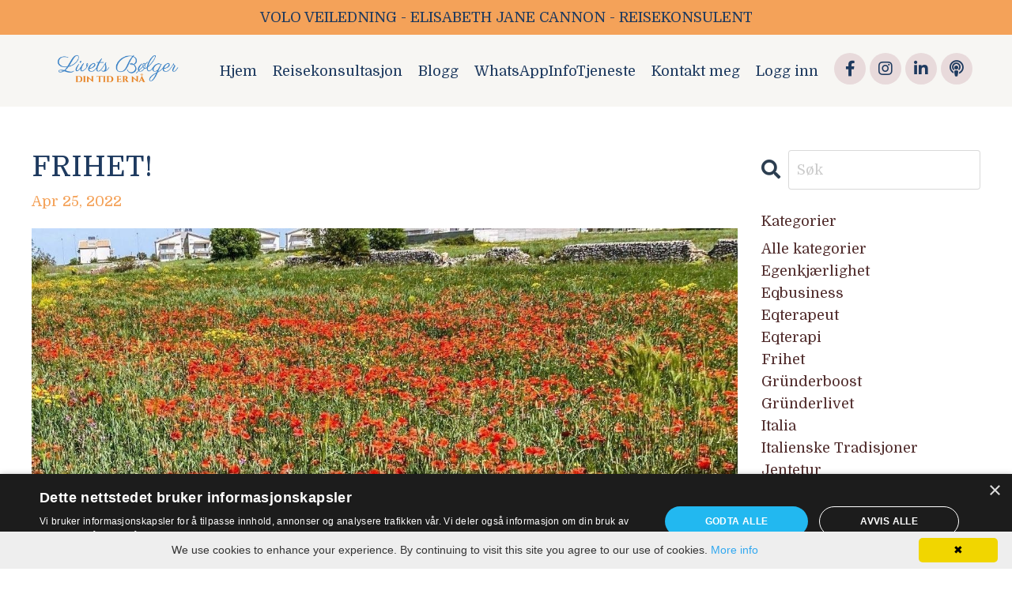

--- FILE ---
content_type: text/html; charset=utf-8
request_url: https://www.livetsbolger.no/blog/frihet
body_size: 8981
content:
<!doctype html>
<html lang="en">
  <head>
    
              <meta name="csrf-param" content="authenticity_token">
              <meta name="csrf-token" content="oOkYXe9r3R2dENEjVrR5GIeHkGh7hRbmFOg94GP5RvbAod3DWQVBqIkN/e9mAoeBe2g7E2XghGw4IW9jtqi73Q==">
            
    <title>
      
        Frihet
      
    </title>
    <meta charset="utf-8" />
    <meta http-equiv="x-ua-compatible" content="ie=edge, chrome=1">
    <meta name="viewport" content="width=device-width, initial-scale=1, shrink-to-fit=no">
    
    <meta property="og:type" content="website">
<meta property="og:url" content="https://www.livetsbolger.no/blog/frihet">
<meta name="twitter:card" content="summary_large_image">

<meta property="og:title" content="Frihet">
<meta name="twitter:title" content="Frihet">



<meta property="og:image" content="https://kajabi-storefronts-production.kajabi-cdn.com/kajabi-storefronts-production/sites/2147510910/images/UaImIfaYSdWGqXigLuke_Livets_B_lger_Medlemsportal_1280_720_px_16.jpg">
<meta name="twitter:image" content="https://kajabi-storefronts-production.kajabi-cdn.com/kajabi-storefronts-production/sites/2147510910/images/UaImIfaYSdWGqXigLuke_Livets_B_lger_Medlemsportal_1280_720_px_16.jpg">


    
      <link href="https://kajabi-storefronts-production.kajabi-cdn.com/kajabi-storefronts-production/file-uploads/themes/2148932856/settings_images/8857a66-1424-c1b2-848d-1dede33efe_4b318f23-dd24-4eba-9f14-f824f35975a0.png?v=2" rel="shortcut icon" />
    
    <link rel="canonical" href="https://www.livetsbolger.no/blog/frihet" />

    <!-- Google Fonts ====================================================== -->
    
      <link href="//fonts.googleapis.com/css?family=Domine:400,700,400italic,700italic" rel="stylesheet" type="text/css">
    

    <!-- Kajabi CSS ======================================================== -->
    <link rel="stylesheet" media="screen" href="https://kajabi-app-assets.kajabi-cdn.com/assets/core-0d125629e028a5a14579c81397830a1acd5cf5a9f3ec2d0de19efb9b0795fb03.css" />

    

    <link rel="stylesheet" href="https://use.fontawesome.com/releases/v5.15.2/css/all.css" crossorigin="anonymous">

    <link rel="stylesheet" media="screen" href="https://kajabi-storefronts-production.kajabi-cdn.com/kajabi-storefronts-production/themes/2148932856/assets/styles.css?1768401156722291" />

    <!-- Customer CSS ====================================================== -->
    <link rel="stylesheet" media="screen" href="https://kajabi-storefronts-production.kajabi-cdn.com/kajabi-storefronts-production/themes/2148932856/assets/overrides.css?1768401156722291" />
    <style>
  /* Custom CSS Added Via Theme Settings */
  /* CSS Overrides go here */
</style>


    <!-- Kajabi Editor Only CSS ============================================ -->
    

    <!-- Header hook ======================================================= -->
    <link rel="alternate" type="application/rss+xml" title="Livets Bølger på Sicilia" href="https://www.livetsbolger.no/blog.rss" /><script type="text/javascript">
  var Kajabi = Kajabi || {};
</script>
<script type="text/javascript">
  Kajabi.currentSiteUser = {
    "id" : "-1",
    "type" : "Guest",
    "contactId" : "",
  };
</script>
<script type="text/javascript">
  Kajabi.theme = {
    activeThemeName: "Emilia",
    previewThemeId: null,
    editor: false
  };
</script>
<meta name="turbo-prefetch" content="false">
<script type="text/javascript" id="cookieinfo"
	src="//cookieinfoscript.com/js/cookieinfo.min.js">
</script>

<script type="text/javascript" charset="UTF-8" src="//cdn.cookie-script.com/s/d37364b5597b753cd3c14893a6b53768.js"></script><style type="text/css">
  #editor-overlay {
    display: none;
    border-color: #2E91FC;
    position: absolute;
    background-color: rgba(46,145,252,0.05);
    border-style: dashed;
    border-width: 3px;
    border-radius: 3px;
    pointer-events: none;
    cursor: pointer;
    z-index: 10000000000;
  }
  .editor-overlay-button {
    color: white;
    background: #2E91FC;
    border-radius: 2px;
    font-size: 13px;
    margin-inline-start: -24px;
    margin-block-start: -12px;
    padding-block: 3px;
    padding-inline: 10px;
    text-transform:uppercase;
    font-weight:bold;
    letter-spacing:1.5px;

    left: 50%;
    top: 50%;
    position: absolute;
  }
</style>
<script src="https://kajabi-app-assets.kajabi-cdn.com/vite/assets/track_analytics-999259ad.js" crossorigin="anonymous" type="module"></script><link rel="modulepreload" href="https://kajabi-app-assets.kajabi-cdn.com/vite/assets/stimulus-576c66eb.js" as="script" crossorigin="anonymous">
<link rel="modulepreload" href="https://kajabi-app-assets.kajabi-cdn.com/vite/assets/track_product_analytics-9c66ca0a.js" as="script" crossorigin="anonymous">
<link rel="modulepreload" href="https://kajabi-app-assets.kajabi-cdn.com/vite/assets/stimulus-e54d982b.js" as="script" crossorigin="anonymous">
<link rel="modulepreload" href="https://kajabi-app-assets.kajabi-cdn.com/vite/assets/trackProductAnalytics-3d5f89d8.js" as="script" crossorigin="anonymous">      <script type="text/javascript">
        if (typeof (window.rudderanalytics) === "undefined") {
          !function(){"use strict";window.RudderSnippetVersion="3.0.3";var sdkBaseUrl="https://cdn.rudderlabs.com/v3"
          ;var sdkName="rsa.min.js";var asyncScript=true;window.rudderAnalyticsBuildType="legacy",window.rudderanalytics=[]
          ;var e=["setDefaultInstanceKey","load","ready","page","track","identify","alias","group","reset","setAnonymousId","startSession","endSession","consent"]
          ;for(var n=0;n<e.length;n++){var t=e[n];window.rudderanalytics[t]=function(e){return function(){
          window.rudderanalytics.push([e].concat(Array.prototype.slice.call(arguments)))}}(t)}try{
          new Function('return import("")'),window.rudderAnalyticsBuildType="modern"}catch(a){}
          if(window.rudderAnalyticsMount=function(){
          "undefined"==typeof globalThis&&(Object.defineProperty(Object.prototype,"__globalThis_magic__",{get:function get(){
          return this},configurable:true}),__globalThis_magic__.globalThis=__globalThis_magic__,
          delete Object.prototype.__globalThis_magic__);var e=document.createElement("script")
          ;e.src="".concat(sdkBaseUrl,"/").concat(window.rudderAnalyticsBuildType,"/").concat(sdkName),e.async=asyncScript,
          document.head?document.head.appendChild(e):document.body.appendChild(e)
          },"undefined"==typeof Promise||"undefined"==typeof globalThis){var d=document.createElement("script")
          ;d.src="https://polyfill-fastly.io/v3/polyfill.min.js?version=3.111.0&features=Symbol%2CPromise&callback=rudderAnalyticsMount",
          d.async=asyncScript,document.head?document.head.appendChild(d):document.body.appendChild(d)}else{
          window.rudderAnalyticsMount()}window.rudderanalytics.load("2apYBMHHHWpiGqicceKmzPebApa","https://kajabiaarnyhwq.dataplane.rudderstack.com",{})}();
        }
      </script>
      <script type="text/javascript">
        if (typeof (window.rudderanalytics) !== "undefined") {
          rudderanalytics.page({"account_id":"2147507502","site_id":"2147510910"});
        }
      </script>
      <script type="text/javascript">
        if (typeof (window.rudderanalytics) !== "undefined") {
          (function () {
            function AnalyticsClickHandler (event) {
              const targetEl = event.target.closest('a') || event.target.closest('button');
              if (targetEl) {
                rudderanalytics.track('Site Link Clicked', Object.assign(
                  {"account_id":"2147507502","site_id":"2147510910"},
                  {
                    link_text: targetEl.textContent.trim(),
                    link_href: targetEl.href,
                    tag_name: targetEl.tagName,
                  }
                ));
              }
            };
            document.addEventListener('click', AnalyticsClickHandler);
          })();
        }
      </script>
<meta name='site_locale' content='nn'><style type="text/css">
  /* Font Awesome 4 */
  .fa.fa-twitter{
    font-family:sans-serif;
  }
  .fa.fa-twitter::before{
    content:"𝕏";
    font-size:1.2em;
  }

  /* Font Awesome 5 */
  .fab.fa-twitter{
    font-family:sans-serif;
  }
  .fab.fa-twitter::before{
    content:"𝕏";
    font-size:1.2em;
  }
</style>
<link rel="stylesheet" href="https://cdn.jsdelivr.net/npm/@kajabi-ui/styles@1.0.4/dist/kajabi_products/kajabi_products.css" />
<script type="module" src="https://cdn.jsdelivr.net/npm/@pine-ds/core@3.14.0/dist/pine-core/pine-core.esm.js"></script>
<script nomodule src="https://cdn.jsdelivr.net/npm/@pine-ds/core@3.14.0/dist/pine-core/index.esm.js"></script>


  </head>

  <style>
  body {
    
      
    
  }
</style>

  <body id="encore-theme" class="background-unrecognized">
    


    <div id="section-header" data-section-id="header">

<style>
  /* Default Header Styles */
  .header {
    
      background-color: #f7f6f3;
    
    font-size: 18px;
  }
  .header a,
  .header a.link-list__link,
  .header a.link-list__link:hover,
  .header a.social-icons__icon,
  .header .user__login a,
  .header .dropdown__item a,
  .header .dropdown__trigger:hover {
    color: #1e3a5f;
  }
  .header .dropdown__trigger {
    color: #1e3a5f !important;
  }
  /* Mobile Header Styles */
  @media (max-width: 767px) {
    .header {
      
      font-size: 16px;
    }
    
    .header .hamburger__slices .hamburger__slice {
      
        background-color: #1e3a5f;
      
    }
    
      .header a.link-list__link, .dropdown__item a, .header__content--mobile {
        text-align: right;
      }
    
    .header--overlay .header__content--mobile  {
      padding-bottom: 20px;
    }
  }
  /* Sticky Styles */
  
</style>

<div class="hidden">
  
    
  
    
  
    
  
    
  
    
      0
    
  
  
  
  
</div>

<header class="header header--static    background-light header--close-on-scroll" kjb-settings-id="sections_header_settings_background_color">
  <div class="hello-bars">
    
      
    
      
    
      
    
      
    
      
          <style>
@media (min-width: 768px) {
  #block-1634228713809 {
    text-align: ;
  }
} 
</style>

<div id="block-1634228713809" class="header__block header__block--hello-bar header__block--show " kjb-settings-id="sections_header_blocks_1634228713809_settings_stretch">
  

<style>
  #block-1634228713809 .hello-bar {
    background-color: #f4a259;
  }
  #block-1634228713809 .hello-bar__text {
    color: #1e3a5f;
  }
</style>

<div class="block hello-bar background-light text-center" kjb-settings-id="sections_header_blocks_1634228713809_settings_text">
  
    <a href="#section-1575400154555"  target="_blank" rel="noopener" >
  
    <div class="container">
      <p class="hello-bar__text" kjb-settings-id="sections_header_blocks_1634228713809_settings_text_color">VOLO VEILEDNING - ELISABETH JANE CANNON - REISEKONSULENT </p>
    </div>
  
    </a>
  
</div>

</div>

      
    
  </div>
  
    <div class="header__wrap">
      <div class="header__content header__content--desktop background-light">
        <div class="container header__container media justify-content-center">
          
            
                <style>
@media (min-width: 768px) {
  #block-1555988494486 {
    text-align: left;
  }
} 
</style>

<div id="block-1555988494486" class="header__block header__block--logo header__block--show header__switch-content stretch" kjb-settings-id="sections_header_blocks_1555988494486_settings_stretch">
  <style>
  #block-1555988494486 {
    line-height: 1;
  }
  #block-1555988494486 .logo__image {
    display: block;
    width: 300px;
  }
  #block-1555988494486 .logo__text {
    color: ;
  }
</style>

<a class="logo" href="/">
  
    
      <img class="logo__image" src="https://kajabi-storefronts-production.kajabi-cdn.com/kajabi-storefronts-production/themes/2148932856/settings_images/zGpWYvE2RYCT5IxF9NMj_608CB792-9197-4761-93F7-5884000A0AB9.png" kjb-settings-id="sections_header_blocks_1555988494486_settings_logo" alt="Header Logo" />
    
  
</a>

</div>

              
          
            
                <style>
@media (min-width: 768px) {
  #block-1603433284462 {
    text-align: right;
  }
} 
</style>

<div id="block-1603433284462" class="header__block header__switch-content header__block--menu " kjb-settings-id="sections_header_blocks_1603433284462_settings_stretch">
  <div class="link-list justify-content-right" kjb-settings-id="sections_header_blocks_1603433284462_settings_menu">
  
    <a class="link-list__link" href="https://www.livetsbolger.no/" >Hjem</a>
  
    <a class="link-list__link" href="https://www.livetsbolger.no/reisekonsultasjon" >Reisekonsultasjon</a>
  
    <a class="link-list__link" href="https://www.livetsbolger.no/blog" >Blogg</a>
  
    <a class="link-list__link" href="https://www.livetsbolger.no/whatsapp" >WhatsAppInfoTjeneste</a>
  
    <a class="link-list__link" href="https://www.livetsbolger.no/contact" >Kontakt meg</a>
  
</div>

</div>

              
          
            
                <style>
@media (min-width: 768px) {
  #block-1555988487706 {
    text-align: left;
  }
} 
</style>

<div id="block-1555988487706" class="header__block header__switch-content header__block--user " kjb-settings-id="sections_header_blocks_1555988487706_settings_stretch">
  <style>
  /* Dropdown menu colors for desktop */
  @media (min-width: 768px) {
    #block-1555988487706 .dropdown__menu {
      background: #ffffff;
      color: #502c2c;
    }
    #block-1555988487706 .dropdown__item a, 
    #block-1555988487706 {
      color: #502c2c;
    }
  }  
  /* Mobile menu text alignment */
  @media (max-width: 767px) {
    #block-1555988487706 .dropdown__item a,
    #block-1555988487706 .user__login a {
      text-align: right;
    }
  }
</style>

<div class="user" kjb-settings-id="sections_header_blocks_1555988487706_settings_language_login">
  
    <span class="user__login" kjb-settings-id="language_login"><a href="/login">Logg inn </a></span>
  
</div>

</div>

              
          
            
                <style>
@media (min-width: 768px) {
  #block-1603432944592 {
    text-align: ;
  }
} 
</style>

<div id="block-1603432944592" class="header__block header__switch-content header__block--social-icons " kjb-settings-id="sections_header_blocks_1603432944592_settings_stretch">
  <style>
  .social-icons--1603432944592 .social-icons__icons {
    justify-content: flex-start
  }
  .social-icons--1603432944592 .social-icons__icon {
    color:  !important;
  }
  .social-icons--1603432944592.social-icons--round .social-icons__icon {
    background-color: #e8dadb;
  }
  .social-icons--1603432944592.social-icons--square .social-icons__icon {
    background-color: #e8dadb;
  }
  
  @media (min-width: 768px) {
    .social-icons--1603432944592 .social-icons__icons {
      justify-content: flex-start
    }
  }
</style>


<div class="social-icons social-icons--round social-icons-- social-icons--1603432944592  background-light" kjb-settings-id="sections_header_blocks_1603432944592_settings_social_icons_text_color">
  <div class="social-icons__icons">
    
  <a class="social-icons__icon social-icons__icon--" href="https://www.facebook.com/livetsbolger"  kjb-settings-id="sections_header_blocks_1603432944592_settings_social_icon_link_facebook">
    <i class="fab fa-facebook-f"></i>
  </a>



  <a class="social-icons__icon social-icons__icon--" href="https://www.instagram.com/livetsbolger"  kjb-settings-id="sections_header_blocks_1603432944592_settings_social_icon_link_instagram">
    <i class="fab fa-instagram"></i>
  </a>







  <a class="social-icons__icon social-icons__icon--" href="https://www.linkedin.com/in/elisabethjanecannon/"  kjb-settings-id="sections_header_blocks_1603432944592_settings_social_icon_link_linkedin">
    <i class="fab fa-linkedin-in"></i>
  </a>











  <a class="social-icons__icon social-icons__icon--" href="https://podcasters.spotify.com/pod/show/livetsbolger"  kjb-settings-id="sections_header_blocks_1603432944592_settings_social_icon_link_podcasts">
    <i class="fa fa-podcast"></i>
  </a>


  </div>
</div>

</div>

            
          
            
          
          
            <div class="hamburger hidden--desktop" kjb-settings-id="sections_header_settings_hamburger_color">
              <div class="hamburger__slices">
                <div class="hamburger__slice hamburger--slice-1"></div>
                <div class="hamburger__slice hamburger--slice-2"></div>
                <div class="hamburger__slice hamburger--slice-3"></div>
                <div class="hamburger__slice hamburger--slice-4"></div>
              </div>
            </div>
          
        </div>
      </div>
      <div class="header__content header__content--mobile">
        <div class="header__switch-content header__spacer"></div>
      </div>
    </div>
  
</header>

</div>
    <main>
      <div data-dynamic-sections=blog_post><div id="section-1599688991346" data-section-id="1599688991346"><style>
  
  .blog-post-body {
    background-color: ;
  }
  .blog-post-body .sizer {
    padding-top: 40px;
    padding-bottom: 40px;
  }
  .blog-post-body .container {
    max-width: calc(1260px + 10px + 10px);
    padding-right: 10px;
    padding-left: 10px;
  }
  .blog-post-body__panel {
    background-color: #ffffff;
    border-color: ;
    border-radius: 4px;
    border-style: none;
    border-width: 25px ;
  }
  .blog-post-body__title {
    color:  !important;
  }
  .blog-post-body__date {
    color: ;
  }
  .tag {
    color: ;
    background-color: ;
  }
  .tag:hover {
    color: ;
    background-color: ;
  }
  .blog-post-body__content {
    color: ;
  }
  @media (min-width: 768px) {
    
    .blog-post-body .sizer {
      padding-top: 40px;
      padding-bottom: 40px;
    }
    .blog-post-body .container {
      max-width: calc(1260px + 40px + 40px);
      padding-right: 40px;
      padding-left: 40px;
    }
  }
</style>

<section class="blog-post-body " kjb-settings-id="sections_1599688991346_settings_background_color">
  <div class="sizer">
    
    <div class="container">
      <div class="row">
        
          <div class="col-lg-9">
        
          
            
            <div class="blog-post-body__info">
              <h1 class="blog-post-body__title">FRIHET!</h1>
              
              
                <span class="blog-post-body__date" kjb-settings-id="sections_1599688991346_settings_show_date">Apr 25, 2022</span>
              
              
                <a class="blog-post-body__comment-count" href="/blog/frihet#disqus_thread" data-disqus-identifier="2147726971"></a>
              
            </div>
            
              <div class="blog-post-body__media">
  
  
  
    
      <img src="https://kajabi-storefronts-production.kajabi-cdn.com/kajabi-storefronts-production/blogs/2147491920/images/n9huvaaIStqlhcluwT3c_file.jpg" alt="" />
    
  


</div>

            
            <div class="blog-post-body__content">
              <p class="p1">Idag, 25. april, er det frigj&oslash;ringsdagen her i Italia. Noen &aring;r etter krigen ble den gjort til en nasjonal feriedag, for alltid &aring; huske. Huske p&aring; de som kjempet. De som elsket. De som falt. Friheten som ble vunnet tilbake.<span class="Apple-converted-space">&nbsp;</span></p>
<p class="p3">&nbsp;</p>
<p class="p2">Verden er i kamp ogs&aring; idag. Friheten f&aring;r derfor enda ekstra verdi i 2022. Etter pandemi. Etter enda flere p&aring; flukt og fanget. Friheten er som et vagt minne av en svunnen tid, og som et lys i en tunnel langt der framme som er vanskelig &aring; se. Enda vanskeligere &aring; komme seg til.<span class="Apple-converted-space">&nbsp;</span></p>
<p class="p3">&nbsp;</p>
<p class="p2">FRIHET er mitt ord for 2022. Jeg valgte det lenge f&oslash;r krigen startet. Mitt ord for &aring;ret handlet om hva jeg ville oppn&aring; i 2022. Full frihet over livet mitt. P&aring; alle omr&aring;der. Jeg er p&aring; god vei, og jeg kjenner at idag vil jeg ogs&aring; feire meg. Min frihetsdag. Min frihetsreise. Min hjertereise.<span class="Apple-converted-space">&nbsp;</span></p>
<p class="p3">&nbsp;</p>
<p class="p2">I 25 &aring;r - fra jeg var 19 til jeg var 44 - s&aring; levde jeg fanget. Jeg bestemte ikke over meg selv. Jeg hadde ikke egne valg. Jeg hadde ingen stemme. Som @ettervolden skrev i et innlegg; &laquo;Jeg var uten puls&raquo;. Slik f&oslash;ltes det ogs&aring; for meg.<span class="Apple-converted-space">&nbsp;</span></p>
<p class="p3">&nbsp;</p>
<p class="p2">N&aring; er jeg fri! Fri til &aring; bestemme over meg selv. Fri til &aring; ta mine egne valg. Fri til &aring; gi meg selv tillatelse til &aring; kjenne p&aring; glede, stolthet og hundre prosent betingelsesl&oslash;s kj&aelig;rlighet til meg selv! Jeg vant kampen over min fangevokter. Jeg ga meg selv gaven ved &aring; ta reisen fra hodet til hjertet. G&aring; gjennom min m&oslash;rke historie, omfavne meg selv og l&oslash;fte meg selv ut av m&oslash;rket. En berg- og dalbane gjennom flere &aring;r, men s&aring; utrolig verdt det!</p>
<p class="p3">&nbsp;</p>
<p class="p2">Frigj&oslash;ringsdagen. Andre kjempet for at landet jeg n&aring; velger &aring; leve i er fritt. Jeg kjenner at p&aring; mange m&aring;ter kan jeg identifisere meg med det. Jeg kjempet min kamp. Jeg kom meg ut til friheten. Den var ikke en gave - og den er ikke en gave. Verken til meg eller deg.</p>
<p class="p3">&nbsp;</p>
<p class="p2">Likevel har jeg valgt &aring; gj&oslash;re min kunnskap og min erfaring til en gave. Til deg. Du trenger &aring; gj&oslash;re jobben selv, men jeg vil v&aelig;re der med deg hvert steg p&aring; din vei. P&aring; din reise fra &aring; v&aelig;re fanget i tankene dine til &aring; bli kjent med f&oslash;lelsene dine. En reise fra hodet til hjertet. Din hjertereise.</p>
<p class="p3">&nbsp;</p>
<p class="p2">Vil du vite mer om min historie og hva jeg kan hjelpe deg med?&nbsp;Klikk deg inn&nbsp;<a href="https://www.livetsbolger.no/hjertereisekurs">HER</a></p>
            </div>
            
            
            
  <div class="panel">
    <div class="panel__body">
      <div id="disqus_thread"></div>
      <script>
        var disqus_config = function () {
          this.page.identifier = "2147726971";
        };

        (function() {
          var disqus_short_code = "livetsbolger";
          var d = document, s = d.createElement('script');
          s.src = '//' + disqus_short_code + '.disqus.com/embed.js';
          s.setAttribute('data-timestamp', +new Date());
          (d.head || d.body).appendChild(s);
        })();
      </script>
      <noscript>Please enable JavaScript to view the <a href="https://disqus.com/?ref_noscript" rel="nofollow">comments powered by Disqus.</a></noscript>
    </div>
  </div>


          
        </div>
        <style>
   .sidebar__panel {
     background-color: #ffffff;
     border-color: ;
     border-radius: 4px;
     border-style: none;
     border-width: 25px ;
   }
</style>

<div class="col-lg-3    ">
  <div class="sidebar" kjb-settings-id="sections_1599688991346_settings_show_sidebar">
    
      
        <div class="sidebar__block">
          
              <style>
  .sidebar-search__icon i {
    color: ;
  }
  .sidebar-search--1600295460576 ::-webkit-input-placeholder {
    color: ;
  }
  .sidebar-search--1600295460576 ::-moz-placeholder {
    color: ;
  }
  .sidebar-search--1600295460576 :-ms-input-placeholder {
    color: ;
  }
  .sidebar-search--1600295460576 :-moz-placeholder {
    color: ;
  }
  .sidebar-search--1600295460576 .sidebar-search__input {
    color: ;
  }
</style>

<div class="sidebar-search sidebar-search--1600295460576" kjb-settings-id="sections_1599688991346_blocks_1600295460576_settings_search_text">
  <form class="sidebar-search__form" action="/blog/search" method="get" role="search">
    <span class="sidebar-search__icon"><i class="fa fa-search"></i></span>
    <input class="form-control sidebar-search__input" type="search" name="q" placeholder="Søk">
  </form>
</div>

            
        </div>
      
        <div class="sidebar__block">
          
              <style>
  .sidebar-categories--1600295464514 {
    text-align: left;
  }
  .sidebar-categories--1600295464514 .sidebar-categories__title {
    color: #502c2c;
  }
  .sidebar-categories--1600295464514 .sidebar-categories__select {
    color: #502c2c !important;
  }
  .sidebar-categories--1600295464514 .sidebar-categories__link {
    color: #502c2c;
  }
  .sidebar-categories--1600295464514 .sidebar-categories__tag {
    color: #502c2c;
  }
</style>

<div class="sidebar-categories sidebar-categories--1600295464514">
  <p class="h5 sidebar-categories__title" kjb-settings-id="sections_1599688991346_blocks_1600295464514_settings_heading">Kategorier</p>
  
    <a class="sidebar-categories__link" href="/blog" kjb-settings-id="sections_1599688991346_blocks_1600295464514_settings_all_tags">Alle kategorier</a>
    
      
        <a class="sidebar-categories__tag" href="https://www.livetsbolger.no/blog?tag=egenkj%C3%A6rlighet">egenkjærlighet</a>
      
    
      
        <a class="sidebar-categories__tag" href="https://www.livetsbolger.no/blog?tag=eqbusiness">eqbusiness</a>
      
    
      
        <a class="sidebar-categories__tag" href="https://www.livetsbolger.no/blog?tag=eqterapeut">eqterapeut</a>
      
    
      
        <a class="sidebar-categories__tag" href="https://www.livetsbolger.no/blog?tag=eqterapi">eqterapi</a>
      
    
      
        <a class="sidebar-categories__tag" href="https://www.livetsbolger.no/blog?tag=frihet">frihet</a>
      
    
      
        <a class="sidebar-categories__tag" href="https://www.livetsbolger.no/blog?tag=gr%C3%BCnderboost">gründerboost</a>
      
    
      
        <a class="sidebar-categories__tag" href="https://www.livetsbolger.no/blog?tag=gr%C3%BCnderlivet">gründerlivet</a>
      
    
      
        <a class="sidebar-categories__tag" href="https://www.livetsbolger.no/blog?tag=italia">italia</a>
      
    
      
        <a class="sidebar-categories__tag" href="https://www.livetsbolger.no/blog?tag=italienske+tradisjoner">italienske tradisjoner</a>
      
    
      
        <a class="sidebar-categories__tag" href="https://www.livetsbolger.no/blog?tag=jentetur">jentetur</a>
      
    
      
        <a class="sidebar-categories__tag" href="https://www.livetsbolger.no/blog?tag=kvinneribusiness">kvinneribusiness</a>
      
    
      
        <a class="sidebar-categories__tag" href="https://www.livetsbolger.no/blog?tag=reiseplan">reiseplan</a>
      
    
      
        <a class="sidebar-categories__tag" href="https://www.livetsbolger.no/blog?tag=reisetips">reisetips</a>
      
    
      
        <a class="sidebar-categories__tag" href="https://www.livetsbolger.no/blog?tag=sicilia">sicilia</a>
      
    
      
        <a class="sidebar-categories__tag" href="https://www.livetsbolger.no/blog?tag=viljareiser">viljareiser</a>
      
    
      
        <a class="sidebar-categories__tag" href="https://www.livetsbolger.no/blog?tag=workation">workation</a>
      
    
  
</div>

            
        </div>
      
        <div class="sidebar__block">
          
              <style>
  .social-icons--1600295468756 .social-icons__icons {
    justify-content: 
  }
  .social-icons--1600295468756 .social-icons__icon {
    color: #502c2c !important;
  }
  .social-icons--1600295468756.social-icons--round .social-icons__icon {
    background-color: #e8dadb;
  }
  .social-icons--1600295468756.social-icons--square .social-icons__icon {
    background-color: #e8dadb;
  }
  
  @media (min-width: 768px) {
    .social-icons--1600295468756 .social-icons__icons {
      justify-content: 
    }
  }
</style>


<style>
  .social-icons--1600295468756 {
    text-align: left;
  }
  
  .social-icons--1600295468756 .social-icons__heading {
    color: #502c2c;
  }
</style>

<div class="social-icons social-icons--sidebar social-icons--round social-icons--1600295468756" kjb-settings-id="sections_1599688991346_blocks_1600295468756_settings_social_icons_text_color">
  <p class="h5 social-icons__heading">Følg meg</p>
  <div class="social-icons__icons">
    
  <a class="social-icons__icon social-icons__icon--" href="https://www.facebook.com/livetsbolger"  kjb-settings-id="sections_1599688991346_blocks_1600295468756_settings_social_icon_link_facebook">
    <i class="fab fa-facebook-f"></i>
  </a>



  <a class="social-icons__icon social-icons__icon--" href="https://www.instagram.com/livetsbolger"  kjb-settings-id="sections_1599688991346_blocks_1600295468756_settings_social_icon_link_instagram">
    <i class="fab fa-instagram"></i>
  </a>


















  </div>
</div>

            
        </div>
      
    
  </div>
</div>

      </div>
    </div>
  </div>
</section>

</div></div>
    </main>
    <div id="section-footer" data-section-id="footer">
<style>
  .footer {
    background-color: #c2b280;
  }
  .footer, .footer__block {
    font-size: 16px;
    color: ;
  }
  .footer .logo__text {
    color: ;
  }
  .footer .link-list__links {
    width: 100%;
  }
  .footer a.link-list__link {
    color: ;
  }
  .footer .link-list__link:hover {
    color: ;
  }
  .copyright {
    color: ;
  }
  @media (min-width: 768px) {
    .footer, .footer__block {
      font-size: 18px;
    }
  }
  .powered-by a {
    color: #ffffff !important;
  }
  
</style>

<footer class="footer   background-light  " kjb-settings-id="sections_footer_settings_background_color">
  <div class="footer__content">
    <div class="container footer__container media">
      
        
            <div id="block-1555988519593" class="footer__block ">
  <style>
  #block-1555988519593 {
    line-height: 1;
  }
  #block-1555988519593 .logo__image {
    display: block;
    width: 300px;
  }
  #block-1555988519593 .logo__text {
    color: #ffffff;
  }
</style>

<a class="logo" href="/">
  
    
      <img class="logo__image" src="https://kajabi-storefronts-production.kajabi-cdn.com/kajabi-storefronts-production/themes/2148932856/settings_images/mE2WpYVR9uvi0i98YuQa__Livets_B_lger_utenbakgrunn.png" kjb-settings-id="sections_footer_blocks_1555988519593_settings_logo" alt="Footer Logo" />
    
  
</a>

</div>

          
      
        
            <div id="block-1555988525205" class="footer__block ">
  <span class="copyright" kjb-settings-id="sections_footer_blocks_1555988525205_settings_copyright" role="presentation">
  &copy; 2026 VOLO VEILEDNING Elisabeth Jane Cannon
</span>

</div>

          
      
        
            <!-- removes default padding from card elements -->

<!-- removes default padding when box-shadow is enabled -->

<!-- default padding values -->



<style>
  /* flush setting */
  
  /* margin settings */
  #block-1634246036241 {
    margin-top: 0px;
    margin-right: 0px;
    margin-bottom: 0px;
    margin-left: 0px;
  }
  #block-1634246036241 .block {
    /* border settings */
    border: 4px  black;
    border-radius: 4px;
    /* background color */
    
      background-color: ;
    
    /* default padding for mobile */
    
      padding: 20px;
    
    
      padding: 20px;
    
    
      
        padding: 20px;
      
    
    /* mobile padding overrides */
    
    
      padding-top: 0px;
    
    
      padding-right: 0px;
    
    
      padding-bottom: 0px;
    
    
      padding-left: 0px;
    
  }

  @media (min-width: 768px) {
    /* desktop margin settings */
    #block-1634246036241 {
      margin-top: 0px;
      margin-right: 0px;
      margin-bottom: 0px;
      margin-left: 0px;
    }
    #block-1634246036241 .block {
      /* default padding for desktop  */
      
        padding: 30px;
      
      
        
          padding: 30px;
        
      
      /* desktop padding overrides */
      
      
        padding-top: 0px;
      
      
        padding-right: 0px;
      
      
        padding-bottom: 0px;
      
      
        padding-left: 0px;
      
    }
  }
  /* mobile text align */
  @media (max-width: 767px) {
    #block-1634246036241 {
      text-align: center;
    }
  }
</style>



<div kjb-settings-id="sections_footer_blocks_1634246036241_settings_width"
  id="block-1634246036241"
  class="
  block-type--link_list
  text-right
  col-
  
  
  
  "
  data-reveal-event=""
  data-reveal-offset=""
  data-reveal-units="" >
  <div class="block
    box-shadow-
    "
    
      data-aos="-"
      data-aos-delay=""
      data-aos-duration=""
    
    >
    
    <style>
  #block-1634246036241 .link-list__title {
    color: ;
  }
  #block-1634246036241 .link-list__link {
    color: ;
  }
</style>



<div class="link-list link-list--row link-list--desktop-right link-list--mobile-center">
  
  <div class="link-list__links" kjb-settings-id="sections_footer_blocks_1634246036241_settings_menu">
    
      <a class="link-list__link" href="https://www.livetsbolger.no/personvernerklaering" >Personvernerklæring</a>
    
      <a class="link-list__link" href="https://www.livetsbolger.no/etiskeretningslinjer_neq" >Etiske Retningslinjer</a>
    
  </div>
</div>

  </div>
</div>


          
      
        
            <div id="block-1634246090640" class="footer__block ">
  <style>
  .social-icons--1634246090640 .social-icons__icons {
    justify-content: 
  }
  .social-icons--1634246090640 .social-icons__icon {
    color:  !important;
  }
  .social-icons--1634246090640.social-icons--round .social-icons__icon {
    background-color: #1e3a5f;
  }
  .social-icons--1634246090640.social-icons--square .social-icons__icon {
    background-color: #1e3a5f;
  }
  
    
  
  @media (min-width: 768px) {
    .social-icons--1634246090640 .social-icons__icons {
      justify-content: 
    }
  }
</style>

<div class="social-icons social-icons-- social-icons--1634246090640" kjb-settings-id="sections_footer_blocks_1634246090640_settings_social_icons_text_color">
  <div class="social-icons__icons">
    
  <a class="social-icons__icon social-icons__icon--" href="https://www.facebook.com/livetsbolger"  kjb-settings-id="sections_footer_blocks_1634246090640_settings_social_icon_link_facebook">
    <i class="fab fa-facebook-f"></i>
  </a>



  <a class="social-icons__icon social-icons__icon--" href="https://www.instagram.com/livetsbolger"  kjb-settings-id="sections_footer_blocks_1634246090640_settings_social_icon_link_instagram">
    <i class="fab fa-instagram"></i>
  </a>


















  </div>
</div>

</div>

        
      
    </div>
    
  <aside class="powered-by background-light">
    <div class="container">
      <a target="_blank" rel="nofollow noopener" href="https://app.kajabi.com/r/QLEPuLDk?powered_by=true">Powered by Kajabi</a>
    </div>
  </aside>


  </div>

</footer>

</div>
    <div id="section-exit_pop" data-section-id="exit_pop"><style>
  #exit-pop .modal__content {
    background: ;
  }
  
    #exit-pop .modal__body, #exit-pop .modal__content {
      padding: 0;
    }
    #exit-pop .row {
      margin: 0;
    }
  
</style>



  <div class="modal exit-pop" id="exit-pop" kjb-settings-id="sections_exit_pop_settings_modal_edit" data-timed-reveal="300" data-cookie-expire="5">
    <div class="modal__content background-unrecognized">
      <div class="close-x">
        <div class="close-x__part"></div>
        <div class="close-x__part"></div>
      </div>
      <div class="modal__body row text- align-items-start justify-content-left">
        
          
                <!-- removes default padding from card elements -->

<!-- removes default padding when box-shadow is enabled -->

<!-- default padding values -->



<style>
  /* flush setting */
  
  /* margin settings */
  #block-1649965055782 {
    margin-top: 0px;
    margin-right: 0px;
    margin-bottom: 0px;
    margin-left: 0px;
  }
  #block-1649965055782 .block {
    /* border settings */
    border: 4px none black;
    border-radius: 4px;
    /* background color */
    
    /* default padding for mobile */
    
    
    
    /* mobile padding overrides */
    
      padding: 0;
    
    
    
    
    
  }

  @media (min-width: 768px) {
    /* desktop margin settings */
    #block-1649965055782 {
      margin-top: 0px;
      margin-right: 0px;
      margin-bottom: 0px;
      margin-left: 0px;
    }
    #block-1649965055782 .block {
      /* default padding for desktop  */
      
      
      /* desktop padding overrides */
      
        padding: 0;
      
      
      
      
      
    }
  }
  /* mobile text align */
  @media (max-width: 767px) {
    #block-1649965055782 {
      text-align: ;
    }
  }
</style>



<div kjb-settings-id="sections_exit_pop_blocks_1649965055782_settings_width"
  id="block-1649965055782"
  class="
  block-type--image
  text-
  col-12
  
  
  
  "
  data-reveal-event=""
  data-reveal-offset=""
  data-reveal-units="" >
  <div class="block
    box-shadow-none
    "
    
      data-aos="-"
      data-aos-delay=""
      data-aos-duration=""
    
    >
    
    <style>
  #block-1649965055782 .block {
    display: flex;
    justify-content: flex-start;
  }
  #block-1649965055782 .image {
    width: 100%;
    overflow: hidden;
    
    border-radius: px;
  }
  #block-1649965055782 .image__image {
    width: 100%;
    
  }
  #block-1649965055782 .image__overlay {
    
      opacity: 0;
    
    background-color: #fff;
    border-radius: px;
  }
  #block-1649965055782 .image__overlay-text {
    color:  !important;
  }
  @media (min-width: 768px) {
    #block-1649965055782 .block {
        display: flex;
        justify-content: flex-start;
    }
    #block-1649965055782 .image__overlay {
      opacity: 0;
    }
    #block-1649965055782 .image__overlay:hover {
      opacity: 1;
    }
  }
  
</style>

<div class="image">
  
    
      <a class="image__link" href="/resource_redirect/landing_pages/2151409494"   target="_blank" rel="noopener" >
    
        <img class="image__image" src="https://kajabi-storefronts-production.kajabi-cdn.com/kajabi-storefronts-production/file-uploads/themes/2148932856/settings_images/c8281be-1a17-4d06-61fc-ba67604f2cb_41d785cf-acac-41d1-86d2-04e9ac6139e5.png" kjb-settings-id="sections_exit_pop_blocks_1649965055782_settings_image" alt="" />
    
      </a>
    
    
  
</div>

  </div>
</div>


              
        
          
                <!-- removes default padding from card elements -->

<!-- removes default padding when box-shadow is enabled -->

<!-- default padding values -->



<style>
  /* flush setting */
  
  /* margin settings */
  #block-1756136357954 {
    margin-top: 0px;
    margin-right: 0px;
    margin-bottom: 0px;
    margin-left: 0px;
  }
  #block-1756136357954 .block {
    /* border settings */
    border: 4px  black;
    border-radius: 4px;
    /* background color */
    
    /* default padding for mobile */
    
    
      padding: 20px;
    
    
      
        padding: 20px;
      
    
    /* mobile padding overrides */
    
    
      padding-top: 0px;
    
    
      padding-right: 0px;
    
    
      padding-bottom: 0px;
    
    
      padding-left: 0px;
    
  }

  @media (min-width: 768px) {
    /* desktop margin settings */
    #block-1756136357954 {
      margin-top: 0px;
      margin-right: 0px;
      margin-bottom: 0px;
      margin-left: 0px;
    }
    #block-1756136357954 .block {
      /* default padding for desktop  */
      
      
        
          padding: 30px;
        
      
      /* desktop padding overrides */
      
      
        padding-top: 0px;
      
      
        padding-right: 0px;
      
      
        padding-bottom: 0px;
      
      
        padding-left: 0px;
      
    }
  }
  /* mobile text align */
  @media (max-width: 767px) {
    #block-1756136357954 {
      text-align: center;
    }
  }
</style>



<div kjb-settings-id="sections_exit_pop_blocks_1756136357954_settings_width"
  id="block-1756136357954"
  class="
  block-type--cta
  text-center
  col-12
  
  
  
  "
  data-reveal-event=""
  data-reveal-offset=""
  data-reveal-units="" >
  <div class="block
    box-shadow-
    "
    
      data-aos="-"
      data-aos-delay=""
      data-aos-duration=""
    
    >
    
    






<style>
  #block-1756136357954 .btn {
    color: #1e3a5f;
    border-color: #f4a259;
    border-radius: 4px;
    background-color: #f4a259;
  }
  #block-1756136357954 .btn--outline {
    background: transparent;
    color: #f4a259;
  }
</style>

<a class="btn btn--solid btn--small btn--auto" href="/resource_redirect/landing_pages/2151409494"   target="_blank" rel="noopener"  kjb-settings-id="sections_exit_pop_blocks_1756136357954_settings_btn_background_color" role="button">
  
    Ja takk, jeg vil vite mer om Sicilia før avreise!
  
</a>

  </div>
</div>


              
        
      </div>
    </div>
  </div>




</div>
    <div id="section-two_step" data-section-id="two_step"><style>
  #two-step .modal__content {
    background: ;
  }
  
</style>

<div class="modal two-step" id="two-step" kjb-settings-id="sections_two_step_settings_two_step_edit">
  <div class="modal__content background-unrecognized">
    <div class="close-x">
      <div class="close-x__part"></div>
      <div class="close-x__part"></div>
    </div>
    <div class="modal__body row text- align-items-start justify-content-left">
      
    </div>
  </div>
</div>



</div>
    <!-- Javascripts ======================================================= -->
<script charset='ISO-8859-1' src='https://fast.wistia.com/assets/external/E-v1.js'></script>
<script charset='ISO-8859-1' src='https://fast.wistia.com/labs/crop-fill/plugin.js'></script>
<script src="https://kajabi-app-assets.kajabi-cdn.com/assets/encore_core-9ce78559ea26ee857d48a83ffa8868fa1d6e0743c6da46efe11250e7119cfb8d.js"></script>
<script src="https://kajabi-storefronts-production.kajabi-cdn.com/kajabi-storefronts-production/themes/2148932856/assets/scripts.js?1768401156722291"></script>



<!-- Customer JS ======================================================= -->
<script>
  /* Custom JS Added Via Theme Settings */
  /* Javascript code goes here */
</script>


  </body>
</html>